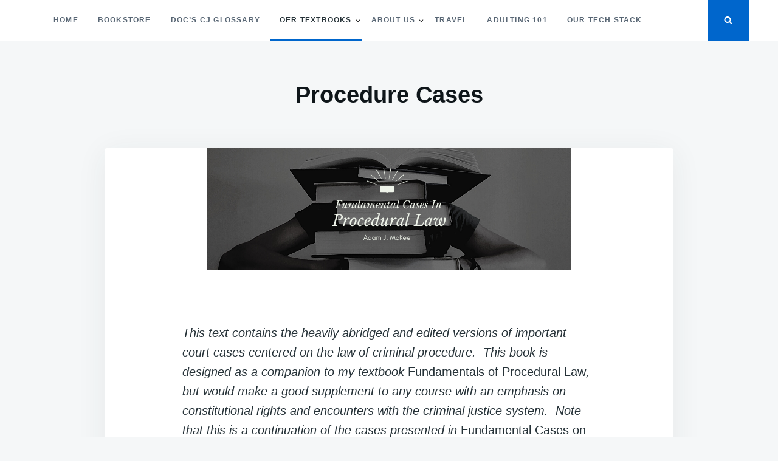

--- FILE ---
content_type: text/html; charset=utf-8
request_url: https://docmckee.com/oer/procedure-cases/?amp=1
body_size: 16129
content:
<!DOCTYPE html>
<html class="no-js" lang="en" amp="" data-amp-auto-lightbox-disable transformed="self;v=1" i-amphtml-layout="" i-amphtml-no-boilerplate="" i-amphtml-binding>
<head><meta charset="UTF-8"><meta name="viewport" content="width=device-width"><link rel="preconnect" href="https://cdn.ampproject.org"><style amp-runtime="" i-amphtml-version="012512221826001">html{overflow-x:hidden!important}html.i-amphtml-fie{height:100%!important;width:100%!important}html:not([amp4ads]),html:not([amp4ads]) body{height:auto!important}html:not([amp4ads]) body{margin:0!important}body{-webkit-text-size-adjust:100%;-moz-text-size-adjust:100%;-ms-text-size-adjust:100%;text-size-adjust:100%}html.i-amphtml-singledoc.i-amphtml-embedded{-ms-touch-action:pan-y pinch-zoom;touch-action:pan-y pinch-zoom}html.i-amphtml-fie>body,html.i-amphtml-singledoc>body{overflow:visible!important}html.i-amphtml-fie:not(.i-amphtml-inabox)>body,html.i-amphtml-singledoc:not(.i-amphtml-inabox)>body{position:relative!important}html.i-amphtml-ios-embed-legacy>body{overflow-x:hidden!important;overflow-y:auto!important;position:absolute!important}html.i-amphtml-ios-embed{overflow-y:auto!important;position:static}#i-amphtml-wrapper{overflow-x:hidden!important;overflow-y:auto!important;position:absolute!important;top:0!important;left:0!important;right:0!important;bottom:0!important;margin:0!important;display:block!important}html.i-amphtml-ios-embed.i-amphtml-ios-overscroll,html.i-amphtml-ios-embed.i-amphtml-ios-overscroll>#i-amphtml-wrapper{-webkit-overflow-scrolling:touch!important}#i-amphtml-wrapper>body{position:relative!important;border-top:1px solid transparent!important}#i-amphtml-wrapper+body{visibility:visible}#i-amphtml-wrapper+body .i-amphtml-lightbox-element,#i-amphtml-wrapper+body[i-amphtml-lightbox]{visibility:hidden}#i-amphtml-wrapper+body[i-amphtml-lightbox] .i-amphtml-lightbox-element{visibility:visible}#i-amphtml-wrapper.i-amphtml-scroll-disabled,.i-amphtml-scroll-disabled{overflow-x:hidden!important;overflow-y:hidden!important}amp-instagram{padding:54px 0px 0px!important;background-color:#fff}amp-iframe iframe{box-sizing:border-box!important}[amp-access][amp-access-hide]{display:none}[subscriptions-dialog],body:not(.i-amphtml-subs-ready) [subscriptions-action],body:not(.i-amphtml-subs-ready) [subscriptions-section]{display:none!important}amp-experiment,amp-live-list>[update]{display:none}amp-list[resizable-children]>.i-amphtml-loading-container.amp-hidden{display:none!important}amp-list [fetch-error],amp-list[load-more] [load-more-button],amp-list[load-more] [load-more-end],amp-list[load-more] [load-more-failed],amp-list[load-more] [load-more-loading]{display:none}amp-list[diffable] div[role=list]{display:block}amp-story-page,amp-story[standalone]{min-height:1px!important;display:block!important;height:100%!important;margin:0!important;padding:0!important;overflow:hidden!important;width:100%!important}amp-story[standalone]{background-color:#000!important;position:relative!important}amp-story-page{background-color:#757575}amp-story .amp-active>div,amp-story .i-amphtml-loader-background{display:none!important}amp-story-page:not(:first-of-type):not([distance]):not([active]){transform:translateY(1000vh)!important}amp-autocomplete{position:relative!important;display:inline-block!important}amp-autocomplete>input,amp-autocomplete>textarea{padding:0.5rem;border:1px solid rgba(0,0,0,.33)}.i-amphtml-autocomplete-results,amp-autocomplete>input,amp-autocomplete>textarea{font-size:1rem;line-height:1.5rem}[amp-fx^=fly-in]{visibility:hidden}amp-script[nodom],amp-script[sandboxed]{position:fixed!important;top:0!important;width:1px!important;height:1px!important;overflow:hidden!important;visibility:hidden}
/*# sourceURL=/css/ampdoc.css*/[hidden]{display:none!important}.i-amphtml-element{display:inline-block}.i-amphtml-blurry-placeholder{transition:opacity 0.3s cubic-bezier(0.0,0.0,0.2,1)!important;pointer-events:none}[layout=nodisplay]:not(.i-amphtml-element){display:none!important}.i-amphtml-layout-fixed,[layout=fixed][width][height]:not(.i-amphtml-layout-fixed){display:inline-block;position:relative}.i-amphtml-layout-responsive,[layout=responsive][width][height]:not(.i-amphtml-layout-responsive),[width][height][heights]:not([layout]):not(.i-amphtml-layout-responsive),[width][height][sizes]:not(img):not([layout]):not(.i-amphtml-layout-responsive){display:block;position:relative}.i-amphtml-layout-intrinsic,[layout=intrinsic][width][height]:not(.i-amphtml-layout-intrinsic){display:inline-block;position:relative;max-width:100%}.i-amphtml-layout-intrinsic .i-amphtml-sizer{max-width:100%}.i-amphtml-intrinsic-sizer{max-width:100%;display:block!important}.i-amphtml-layout-container,.i-amphtml-layout-fixed-height,[layout=container],[layout=fixed-height][height]:not(.i-amphtml-layout-fixed-height){display:block;position:relative}.i-amphtml-layout-fill,.i-amphtml-layout-fill.i-amphtml-notbuilt,[layout=fill]:not(.i-amphtml-layout-fill),body noscript>*{display:block;overflow:hidden!important;position:absolute;top:0;left:0;bottom:0;right:0}body noscript>*{position:absolute!important;width:100%;height:100%;z-index:2}body noscript{display:inline!important}.i-amphtml-layout-flex-item,[layout=flex-item]:not(.i-amphtml-layout-flex-item){display:block;position:relative;-ms-flex:1 1 auto;flex:1 1 auto}.i-amphtml-layout-fluid{position:relative}.i-amphtml-layout-size-defined{overflow:hidden!important}.i-amphtml-layout-awaiting-size{position:absolute!important;top:auto!important;bottom:auto!important}i-amphtml-sizer{display:block!important}@supports (aspect-ratio:1/1){i-amphtml-sizer.i-amphtml-disable-ar{display:none!important}}.i-amphtml-blurry-placeholder,.i-amphtml-fill-content{display:block;height:0;max-height:100%;max-width:100%;min-height:100%;min-width:100%;width:0;margin:auto}.i-amphtml-layout-size-defined .i-amphtml-fill-content{position:absolute;top:0;left:0;bottom:0;right:0}.i-amphtml-replaced-content,.i-amphtml-screen-reader{padding:0!important;border:none!important}.i-amphtml-screen-reader{position:fixed!important;top:0px!important;left:0px!important;width:4px!important;height:4px!important;opacity:0!important;overflow:hidden!important;margin:0!important;display:block!important;visibility:visible!important}.i-amphtml-screen-reader~.i-amphtml-screen-reader{left:8px!important}.i-amphtml-screen-reader~.i-amphtml-screen-reader~.i-amphtml-screen-reader{left:12px!important}.i-amphtml-screen-reader~.i-amphtml-screen-reader~.i-amphtml-screen-reader~.i-amphtml-screen-reader{left:16px!important}.i-amphtml-unresolved{position:relative;overflow:hidden!important}.i-amphtml-select-disabled{-webkit-user-select:none!important;-ms-user-select:none!important;user-select:none!important}.i-amphtml-notbuilt,[layout]:not(.i-amphtml-element),[width][height][heights]:not([layout]):not(.i-amphtml-element),[width][height][sizes]:not(img):not([layout]):not(.i-amphtml-element){position:relative;overflow:hidden!important;color:transparent!important}.i-amphtml-notbuilt:not(.i-amphtml-layout-container)>*,[layout]:not([layout=container]):not(.i-amphtml-element)>*,[width][height][heights]:not([layout]):not(.i-amphtml-element)>*,[width][height][sizes]:not([layout]):not(.i-amphtml-element)>*{display:none}amp-img:not(.i-amphtml-element)[i-amphtml-ssr]>img.i-amphtml-fill-content{display:block}.i-amphtml-notbuilt:not(.i-amphtml-layout-container),[layout]:not([layout=container]):not(.i-amphtml-element),[width][height][heights]:not([layout]):not(.i-amphtml-element),[width][height][sizes]:not(img):not([layout]):not(.i-amphtml-element){color:transparent!important;line-height:0!important}.i-amphtml-ghost{visibility:hidden!important}.i-amphtml-element>[placeholder],[layout]:not(.i-amphtml-element)>[placeholder],[width][height][heights]:not([layout]):not(.i-amphtml-element)>[placeholder],[width][height][sizes]:not([layout]):not(.i-amphtml-element)>[placeholder]{display:block;line-height:normal}.i-amphtml-element>[placeholder].amp-hidden,.i-amphtml-element>[placeholder].hidden{visibility:hidden}.i-amphtml-element:not(.amp-notsupported)>[fallback],.i-amphtml-layout-container>[placeholder].amp-hidden,.i-amphtml-layout-container>[placeholder].hidden{display:none}.i-amphtml-layout-size-defined>[fallback],.i-amphtml-layout-size-defined>[placeholder]{position:absolute!important;top:0!important;left:0!important;right:0!important;bottom:0!important;z-index:1}amp-img[i-amphtml-ssr]:not(.i-amphtml-element)>[placeholder]{z-index:auto}.i-amphtml-notbuilt>[placeholder]{display:block!important}.i-amphtml-hidden-by-media-query{display:none!important}.i-amphtml-element-error{background:red!important;color:#fff!important;position:relative!important}.i-amphtml-element-error:before{content:attr(error-message)}i-amp-scroll-container,i-amphtml-scroll-container{position:absolute;top:0;left:0;right:0;bottom:0;display:block}i-amp-scroll-container.amp-active,i-amphtml-scroll-container.amp-active{overflow:auto;-webkit-overflow-scrolling:touch}.i-amphtml-loading-container{display:block!important;pointer-events:none;z-index:1}.i-amphtml-notbuilt>.i-amphtml-loading-container{display:block!important}.i-amphtml-loading-container.amp-hidden{visibility:hidden}.i-amphtml-element>[overflow]{cursor:pointer;position:relative;z-index:2;visibility:hidden;display:initial;line-height:normal}.i-amphtml-layout-size-defined>[overflow]{position:absolute}.i-amphtml-element>[overflow].amp-visible{visibility:visible}template{display:none!important}.amp-border-box,.amp-border-box *,.amp-border-box :after,.amp-border-box :before{box-sizing:border-box}amp-pixel{display:none!important}amp-analytics,amp-auto-ads,amp-story-auto-ads{position:fixed!important;top:0!important;width:1px!important;height:1px!important;overflow:hidden!important;visibility:hidden}amp-story{visibility:hidden!important}html.i-amphtml-fie>amp-analytics{position:initial!important}[visible-when-invalid]:not(.visible),form [submit-error],form [submit-success],form [submitting]{display:none}amp-accordion{display:block!important}@media (min-width:1px){:where(amp-accordion>section)>:first-child{margin:0;background-color:#efefef;padding-right:20px;border:1px solid #dfdfdf}:where(amp-accordion>section)>:last-child{margin:0}}amp-accordion>section{float:none!important}amp-accordion>section>*{float:none!important;display:block!important;overflow:hidden!important;position:relative!important}amp-accordion,amp-accordion>section{margin:0}amp-accordion:not(.i-amphtml-built)>section>:last-child{display:none!important}amp-accordion:not(.i-amphtml-built)>section[expanded]>:last-child{display:block!important}
/*# sourceURL=/css/ampshared.css*/</style><meta name="amp-to-amp-navigation" content="AMP-Redirect-To; AMP.navigateTo"><meta name="robots" content="max-image-preview:large"><meta name="generator" content="Site Kit by Google 1.170.0"><meta name="google-site-verification" content="ehxNT8ZJZQ1MOlhhs8qL87hd46oRHWT8fHsAwAy-bwU"><meta name="google-adsense-platform-account" content="ca-host-pub-2644536267352236"><meta name="google-adsense-platform-domain" content="sitekit.withgoogle.com"><meta name="generator" content="AMP Plugin v2.5.5; mode=transitional"><meta name="msapplication-TileImage" content="https://docmckee.com/wp-content/uploads/2018/06/cropped-favicon-192x192-270x270.png"><link rel="dns-prefetch" href="//www.googletagmanager.com"><script async="" src="https://cdn.ampproject.org/v0.mjs" type="module" crossorigin="anonymous"></script><script async nomodule src="https://cdn.ampproject.org/v0.js" crossorigin="anonymous"></script><script src="https://cdn.ampproject.org/v0/amp-analytics-0.1.mjs" async="" custom-element="amp-analytics" type="module" crossorigin="anonymous"></script><script async nomodule src="https://cdn.ampproject.org/v0/amp-analytics-0.1.js" crossorigin="anonymous" custom-element="amp-analytics"></script><script src="https://cdn.ampproject.org/v0/amp-auto-ads-0.1.mjs" async="" custom-element="amp-auto-ads" type="module" crossorigin="anonymous"></script><script async nomodule src="https://cdn.ampproject.org/v0/amp-auto-ads-0.1.js" crossorigin="anonymous" custom-element="amp-auto-ads"></script><script src="https://cdn.ampproject.org/v0/amp-bind-0.1.mjs" async="" custom-element="amp-bind" type="module" crossorigin="anonymous"></script><script async nomodule src="https://cdn.ampproject.org/v0/amp-bind-0.1.js" crossorigin="anonymous" custom-element="amp-bind"></script><script src="https://cdn.ampproject.org/v0/amp-form-0.1.mjs" async="" custom-element="amp-form" type="module" crossorigin="anonymous"></script><script async nomodule src="https://cdn.ampproject.org/v0/amp-form-0.1.js" crossorigin="anonymous" custom-element="amp-form"></script><script src="https://cdn.ampproject.org/v0/amp-mustache-0.2.mjs" async="" custom-template="amp-mustache" type="module" crossorigin="anonymous"></script><script async nomodule src="https://cdn.ampproject.org/v0/amp-mustache-0.2.js" crossorigin="anonymous" custom-template="amp-mustache"></script><link rel="icon" href="https://docmckee.com/wp-content/uploads/2018/06/cropped-favicon-192x192-32x32.png" sizes="32x32"><link rel="icon" href="https://docmckee.com/wp-content/uploads/2018/06/cropped-favicon-192x192-192x192.png" sizes="192x192"><style amp-custom="">amp-img:is([sizes="auto" i], [sizes^="auto," i]){contain-intrinsic-size:3000px 1500px}amp-img.amp-wp-enforced-sizes{object-fit:contain}.amp-wp-default-form-message>p{margin:1em 0;padding:.5em}.amp-wp-default-form-message[submit-success]>p.amp-wp-form-redirecting,.amp-wp-default-form-message[submitting]>p{font-style:italic}.amp-wp-default-form-message[submit-success]>p:not(.amp-wp-form-redirecting){background-color:#90ee90;border:1px solid green;color:#000}.amp-wp-default-form-message[submit-error]>p{background-color:#ffb6c1;border:1px solid red;color:#000}.amp-wp-default-form-message[submit-success]>p:empty{display:none}amp-img img,amp-img noscript{image-rendering:inherit;object-fit:inherit;object-position:inherit}:where(.wp-block-button__link){border-radius:9999px;box-shadow:none;padding:calc(.667em + 2px) calc(1.333em + 2px);text-decoration:none}:root :where(.wp-block-button .wp-block-button__link.is-style-outline),:root :where(.wp-block-button.is-style-outline>.wp-block-button__link){border:2px solid;padding:.667em 1.333em}:root :where(.wp-block-button .wp-block-button__link.is-style-outline:not(.has-text-color)),:root :where(.wp-block-button.is-style-outline>.wp-block-button__link:not(.has-text-color)){color:currentColor}:root :where(.wp-block-button .wp-block-button__link.is-style-outline:not(.has-background)),:root :where(.wp-block-button.is-style-outline>.wp-block-button__link:not(.has-background)){background-color:initial;background-image:none}:where(.wp-block-columns){margin-bottom:1.75em}:where(.wp-block-columns.has-background){padding:1.25em 2.375em}:where(.wp-block-post-comments input[type=submit]){border:none}:where(.wp-block-cover-image:not(.has-text-color)),:where(.wp-block-cover:not(.has-text-color)){color:#fff}:where(.wp-block-cover-image.is-light:not(.has-text-color)),:where(.wp-block-cover.is-light:not(.has-text-color)){color:#000}:root :where(.wp-block-cover h1:not(.has-text-color)),:root :where(.wp-block-cover h2:not(.has-text-color)),:root :where(.wp-block-cover h3:not(.has-text-color)),:root :where(.wp-block-cover h4:not(.has-text-color)),:root :where(.wp-block-cover h5:not(.has-text-color)),:root :where(.wp-block-cover h6:not(.has-text-color)),:root :where(.wp-block-cover p:not(.has-text-color)){color:inherit}:where(.wp-block-file){margin-bottom:1.5em}:where(.wp-block-file__button){border-radius:2em;display:inline-block;padding:.5em 1em}:where(.wp-block-file__button):is(a):active,:where(.wp-block-file__button):is(a):focus,:where(.wp-block-file__button):is(a):hover,:where(.wp-block-file__button):is(a):visited{box-shadow:none;color:#fff;opacity:.85;text-decoration:none}.wp-block-group{box-sizing:border-box}:where(.wp-block-group.wp-block-group-is-layout-constrained){position:relative}@keyframes show-content-image{0%{visibility:hidden}99%{visibility:hidden}to{visibility:visible}}@keyframes turn-on-visibility{0%{opacity:0}to{opacity:1}}@keyframes turn-off-visibility{0%{opacity:1;visibility:visible}99%{opacity:0;visibility:visible}to{opacity:0;visibility:hidden}}@keyframes lightbox-zoom-in{0%{transform:translate(calc(( -100vw + var(--wp--lightbox-scrollbar-width) ) / 2 + var(--wp--lightbox-initial-left-position)),calc(-50vh + var(--wp--lightbox-initial-top-position))) scale(var(--wp--lightbox-scale))}to{transform:translate(-50%,-50%) scale(1)}}@keyframes lightbox-zoom-out{0%{transform:translate(-50%,-50%) scale(1);visibility:visible}99%{visibility:visible}to{transform:translate(calc(( -100vw + var(--wp--lightbox-scrollbar-width) ) / 2 + var(--wp--lightbox-initial-left-position)),calc(-50vh + var(--wp--lightbox-initial-top-position))) scale(var(--wp--lightbox-scale));visibility:hidden}}:where(.wp-block-latest-comments:not([data-amp-original-style*=line-height] .wp-block-latest-comments__comment)){line-height:1.1}:where(.wp-block-latest-comments:not([data-amp-original-style*=line-height] .wp-block-latest-comments__comment-excerpt p)){line-height:1.8}:root :where(.wp-block-latest-posts.is-grid){padding:0}:root :where(.wp-block-latest-posts.wp-block-latest-posts__list){padding-left:0}ul{box-sizing:border-box}:root :where(.wp-block-list.has-background){padding:1.25em 2.375em}:where(.wp-block-navigation.has-background .wp-block-navigation-item a:not(.wp-element-button)),:where(.wp-block-navigation.has-background .wp-block-navigation-submenu a:not(.wp-element-button)){padding:.5em 1em}:where(.wp-block-navigation .wp-block-navigation__submenu-container .wp-block-navigation-item a:not(.wp-element-button)),:where(.wp-block-navigation .wp-block-navigation__submenu-container .wp-block-navigation-submenu a:not(.wp-element-button)),:where(.wp-block-navigation .wp-block-navigation__submenu-container .wp-block-navigation-submenu button.wp-block-navigation-item__content),:where(.wp-block-navigation .wp-block-navigation__submenu-container .wp-block-pages-list__item button.wp-block-navigation-item__content){padding:.5em 1em}@keyframes overlay-menu__fade-in-animation{0%{opacity:0;transform:translateY(.5em)}to{opacity:1;transform:translateY(0)}}:root :where(p.has-background){padding:1.25em 2.375em}:where(p.has-text-color:not(.has-link-color)) a{color:inherit}:where(.wp-block-post-comments-form) input:not([type=submit]),:where(.wp-block-post-comments-form) textarea{border:1px solid #949494;font-family:inherit;font-size:1em}:where(.wp-block-post-comments-form) input:where(:not([type=submit]):not([type=checkbox])),:where(.wp-block-post-comments-form) textarea{padding:calc(.667em + 2px)}:where(.wp-block-post-excerpt){box-sizing:border-box;margin-bottom:var(--wp--style--block-gap);margin-top:var(--wp--style--block-gap)}:where(.wp-block-preformatted.has-background){padding:1.25em 2.375em}:where(.wp-block-search__button){border:1px solid #ccc;padding:6px 10px}:where(.wp-block-search__input){font-family:inherit;font-size:inherit;font-style:inherit;font-weight:inherit;letter-spacing:inherit;line-height:inherit;text-transform:inherit}:where(.wp-block-search__button-inside .wp-block-search__inside-wrapper){border:1px solid #949494;box-sizing:border-box;padding:4px}:where(.wp-block-search__button-inside .wp-block-search__inside-wrapper) :where(.wp-block-search__button){padding:4px 8px}.wp-block-separator{border:none;border-top:2px solid}:root :where(.wp-block-separator.is-style-dots){height:auto;line-height:1;text-align:center}:root :where(.wp-block-separator.is-style-dots):before{color:currentColor;content:"···";font-family:serif;font-size:1.5em;letter-spacing:2em;padding-left:2em}:root :where(.wp-block-site-logo.is-style-rounded){border-radius:9999px}:root :where(.wp-block-social-links .wp-social-link a){padding:.25em}:root :where(.wp-block-social-links.is-style-logos-only .wp-social-link a){padding:0}:root :where(.wp-block-social-links.is-style-pill-shape .wp-social-link a){padding-left:.6666666667em;padding-right:.6666666667em}:root :where(.wp-block-tag-cloud.is-style-outline){display:flex;flex-wrap:wrap;gap:1ch}:root :where(.wp-block-tag-cloud.is-style-outline a){border:1px solid;margin-right:0;padding:1ch 2ch}:root :where(.wp-block-tag-cloud.is-style-outline a):not(#_#_#_#_#_#_#_#_){font-size:unset;text-decoration:none}:root :where(.wp-block-table-of-contents){box-sizing:border-box}:where(.wp-block-term-description){box-sizing:border-box;margin-bottom:var(--wp--style--block-gap);margin-top:var(--wp--style--block-gap)}:where(pre.wp-block-verse){font-family:inherit}.entry-content{counter-reset:footnotes}:root{--wp--preset--font-size--normal:16px;--wp--preset--font-size--huge:42px}.screen-reader-text{border:0;clip-path:inset(50%);height:1px;margin:-1px;overflow:hidden;padding:0;position:absolute;width:1px}.screen-reader-text:not(#_#_#_#_#_#_#_){word-wrap:normal}.screen-reader-text:focus{background-color:#ddd;clip-path:none;color:#444;display:block;font-size:1em;height:auto;left:5px;line-height:normal;padding:15px 23px 14px;text-decoration:none;top:5px;width:auto;z-index:100000}html :where(.has-border-color){border-style:solid}html :where([data-amp-original-style*=border-top-color]){border-top-style:solid}html :where([data-amp-original-style*=border-right-color]){border-right-style:solid}html :where([data-amp-original-style*=border-bottom-color]){border-bottom-style:solid}html :where([data-amp-original-style*=border-left-color]){border-left-style:solid}html :where([data-amp-original-style*=border-width]){border-style:solid}html :where([data-amp-original-style*=border-top-width]){border-top-style:solid}html :where([data-amp-original-style*=border-right-width]){border-right-style:solid}html :where([data-amp-original-style*=border-bottom-width]){border-bottom-style:solid}html :where([data-amp-original-style*=border-left-width]){border-left-style:solid}html :where(amp-img[class*=wp-image-]),html :where(amp-anim[class*=wp-image-]){height:auto;max-width:100%}:where(figure){margin:0 0 1em}html :where(.is-position-sticky){--wp-admin--admin-bar--position-offset:var(--wp-admin--admin-bar--height,0px)}@media screen and (max-width:600px){html :where(.is-position-sticky){--wp-admin--admin-bar--position-offset:0px}}:root{--wp--preset--aspect-ratio--square:1;--wp--preset--aspect-ratio--4-3:4/3;--wp--preset--aspect-ratio--3-4:3/4;--wp--preset--aspect-ratio--3-2:3/2;--wp--preset--aspect-ratio--2-3:2/3;--wp--preset--aspect-ratio--16-9:16/9;--wp--preset--aspect-ratio--9-16:9/16;--wp--preset--color--black:#000;--wp--preset--color--cyan-bluish-gray:#abb8c3;--wp--preset--color--white:#fff;--wp--preset--color--pale-pink:#f78da7;--wp--preset--color--vivid-red:#cf2e2e;--wp--preset--color--luminous-vivid-orange:#ff6900;--wp--preset--color--luminous-vivid-amber:#fcb900;--wp--preset--color--light-green-cyan:#7bdcb5;--wp--preset--color--vivid-green-cyan:#00d084;--wp--preset--color--pale-cyan-blue:#8ed1fc;--wp--preset--color--vivid-cyan-blue:#0693e3;--wp--preset--color--vivid-purple:#9b51e0;--wp--preset--gradient--vivid-cyan-blue-to-vivid-purple:linear-gradient(135deg,rgba(6,147,227,1) 0%,#9b51e0 100%);--wp--preset--gradient--light-green-cyan-to-vivid-green-cyan:linear-gradient(135deg,#7adcb4 0%,#00d082 100%);--wp--preset--gradient--luminous-vivid-amber-to-luminous-vivid-orange:linear-gradient(135deg,rgba(252,185,0,1) 0%,rgba(255,105,0,1) 100%);--wp--preset--gradient--luminous-vivid-orange-to-vivid-red:linear-gradient(135deg,rgba(255,105,0,1) 0%,#cf2e2e 100%);--wp--preset--gradient--very-light-gray-to-cyan-bluish-gray:linear-gradient(135deg,#eee 0%,#a9b8c3 100%);--wp--preset--gradient--cool-to-warm-spectrum:linear-gradient(135deg,#4aeadc 0%,#9778d1 20%,#cf2aba 40%,#ee2c82 60%,#fb6962 80%,#fef84c 100%);--wp--preset--gradient--blush-light-purple:linear-gradient(135deg,#ffceec 0%,#9896f0 100%);--wp--preset--gradient--blush-bordeaux:linear-gradient(135deg,#fecda5 0%,#fe2d2d 50%,#6b003e 100%);--wp--preset--gradient--luminous-dusk:linear-gradient(135deg,#ffcb70 0%,#c751c0 50%,#4158d0 100%);--wp--preset--gradient--pale-ocean:linear-gradient(135deg,#fff5cb 0%,#b6e3d4 50%,#33a7b5 100%);--wp--preset--gradient--electric-grass:linear-gradient(135deg,#caf880 0%,#71ce7e 100%);--wp--preset--gradient--midnight:linear-gradient(135deg,#020381 0%,#2874fc 100%);--wp--preset--font-size--small:13px;--wp--preset--font-size--medium:20px;--wp--preset--font-size--large:36px;--wp--preset--font-size--x-large:42px;--wp--preset--spacing--20:.44rem;--wp--preset--spacing--30:.67rem;--wp--preset--spacing--40:1rem;--wp--preset--spacing--50:1.5rem;--wp--preset--spacing--60:2.25rem;--wp--preset--spacing--70:3.38rem;--wp--preset--spacing--80:5.06rem;--wp--preset--shadow--natural:6px 6px 9px rgba(0,0,0,.2);--wp--preset--shadow--deep:12px 12px 50px rgba(0,0,0,.4);--wp--preset--shadow--sharp:6px 6px 0px rgba(0,0,0,.2);--wp--preset--shadow--outlined:6px 6px 0px -3px rgba(255,255,255,1),6px 6px rgba(0,0,0,1);--wp--preset--shadow--crisp:6px 6px 0px rgba(0,0,0,1)}:where(.is-layout-flex){gap:.5em}:where(.is-layout-grid){gap:.5em}body .is-layout-flex{display:flex}.is-layout-flex{flex-wrap:wrap;align-items:center}.is-layout-flex > :is(*, div){margin:0}:where(.wp-block-columns.is-layout-flex){gap:2em}:where(.wp-block-columns.is-layout-grid){gap:2em}:where(.wp-block-post-template.is-layout-flex){gap:1.25em}:where(.wp-block-post-template.is-layout-grid){gap:1.25em}:where(.wp-block-post-template.is-layout-flex){gap:1.25em}:where(.wp-block-post-template.is-layout-grid){gap:1.25em}:where(.wp-block-columns.is-layout-flex){gap:2em}:where(.wp-block-columns.is-layout-grid){gap:2em}:root :where(.wp-block-pullquote){font-size:1.5em;line-height:1.6}:root{--wp-admin-theme-color:#3858e9;--wp-admin-theme-color--rgb:56,88,233;--wp-admin-theme-color-darker-10:#2145e6;--wp-admin-theme-color-darker-10--rgb:33,69,230;--wp-admin-theme-color-darker-20:#183ad6;--wp-admin-theme-color-darker-20--rgb:24,58,214;--wp-admin-border-width-focus:2px}@media (min-resolution:192dpi){:root{--wp-admin-border-width-focus:1.5px}}@keyframes components-animate__appear-animation{0%{transform:translateY(-2em) scaleY(0) scaleX(0)}to{transform:translateY(0) scaleY(1) scaleX(1)}}@keyframes components-animate__slide-in-animation{to{transform:translateX(0)}}@keyframes components-animate__loading{0%{opacity:.5}50%{opacity:1}to{opacity:.5}}@keyframes components-button__busy-animation{0%{background-position:200px 0}}[role=region]{position:relative}@keyframes __wp-base-styles-fade-in{0%{opacity:0}to{opacity:1}}@keyframes __wp-base-styles-fade-out{0%{opacity:1}to{opacity:0}}@keyframes components-modal__appear-animation{0%{opacity:0;transform:scale(.9)}to{opacity:1;transform:scale(1)}}@keyframes components-modal__disappear-animation{0%{opacity:1;transform:scale(1)}to{opacity:0;transform:scale(.9)}}@keyframes components-resizable-box__top-bottom-animation{0%{opacity:0;transform:scaleX(0)}to{opacity:1;transform:scaleX(1)}}@keyframes components-resizable-box__left-right-animation{0%{opacity:0;transform:scaleY(0)}to{opacity:1;transform:scaleY(1)}}@keyframes components-button__appear-animation{0%{transform:scaleY(0)}to{transform:scaleY(1)}}html{font-family:sans-serif;-webkit-text-size-adjust:100%;-ms-text-size-adjust:100%}body{margin:0}article,footer,header,main,nav,section{display:block}[hidden],template{display:none}a{background-color:transparent}a:active,a:hover{outline:0}strong{font-weight:bold}h1{font-size:2em;margin:.67em 0}small{font-size:80%}amp-img{border:0}svg:not(:root){overflow:hidden}hr{box-sizing:content-box;height:0}pre{overflow:auto}pre{font-family:monospace,monospace;font-size:1em}button,input,textarea{color:inherit;font:inherit;margin:0}button{overflow:visible}button{text-transform:none}button,html input[type="button"],input[type="reset"],input[type="submit"]{-webkit-appearance:button;cursor:pointer}button[disabled],html input[disabled]{cursor:default}button::-moz-focus-inner,input::-moz-focus-inner{border:0;padding:0}input{line-height:normal}input[type="checkbox"],input[type="radio"]{box-sizing:border-box;padding:0}input[type="number"]::-webkit-inner-spin-button,input[type="number"]::-webkit-outer-spin-button{height:auto}input[type="search"]::-webkit-search-cancel-button,input[type="search"]::-webkit-search-decoration{-webkit-appearance:none}textarea{overflow:auto}body{color:#263238;font-family:Georgia,"Times New Roman",Times,serif;font-size:20px;font-size:1.25rem;line-height:1.6}h1,h3,h4{font-family:-apple-system,BlinkMacSystemFont,"avenir next",avenir,"helvetica neue",helvetica,ubuntu,roboto,noto,"segoe ui",arial,sans-serif;color:#0f161a;line-height:1.25;clear:both;margin:1.5em 0 .5em}h1:first-child,h3:first-child,h4:first-child{margin-top:0}h1{font-size:2.4em}h3{font-size:1.2em}h4{font-size:1rem;text-transform:uppercase;letter-spacing:1px}p{margin:0 0 1.6em}p:last-child{margin-bottom:0}pre{background:#263238;font-family:"Courier 10 Pitch",Courier,monospace;font-size:.8em;line-height:1.6;margin-bottom:1.6em;overflow:auto;padding:2em;color:#e3e6e8}html{box-sizing:border-box}*,*:before,*:after{box-sizing:inherit}body{background:#f5f7f8}hr{background-color:rgba(38,50,56,.1);border:0;height:1px;margin-bottom:1.6em;clear:both}ul{margin:0 0 1.6em}li > ul{margin-bottom:0}amp-img{height:auto;max-width:100%}button,input[type="button"],input[type="reset"],input[type="submit"]{display:inline-block;border:1px solid;border-color:#06c;border-radius:3px;background:#06c;color:#fff;font-size:14px;font-size:.875rem;line-height:1;padding:.75rem 1.25rem;transition:all .3s ease;font-family:-apple-system,BlinkMacSystemFont,"avenir next",avenir,"helvetica neue",helvetica,ubuntu,roboto,noto,"segoe ui",arial,sans-serif;font-weight:bold;text-transform:uppercase}button:hover,input[type="button"]:hover,input[type="reset"]:hover,input[type="submit"]:hover{opacity:.8;text-decoration:none}input[type="text"],input[type="email"],input[type="url"],input[type="password"],input[type="search"],input[type="number"],input[type="tel"],input[type="range"],input[type="date"],input[type="month"],input[type="week"],input[type="time"],input[type="datetime"],input[type="datetime-local"],input[type="color"],textarea{color:#666;border:1px solid rgba(38,50,56,.1);border-radius:3px;padding:.6875rem 1rem;line-height:1;font-size:16px;font-size:1rem}input[type="search"]{-webkit-appearance:textfield}textarea{width:100%;line-height:inherit}a{color:#06c;text-decoration:none;transition:all .3s}a:hover{text-decoration:underline}.main-navigation{text-transform:uppercase;font-size:12px;font-size:.75rem;letter-spacing:.1em;font-weight:bold}.main-navigation ul{display:none;list-style:none;margin:0;padding-left:0}.main-navigation ul ul{box-shadow:0 10px 20px rgba(38,50,56,.1);float:left;position:absolute;top:101%;left:0;z-index:99999;background:#fff;width:220px;transform:translate3d(0,10px,0);opacity:0;visibility:hidden;transition:all .3s}.main-navigation ul ul ul{left:100%;top:0}.main-navigation ul ul li{width:100%}.main-navigation ul ul a{border-bottom:1px solid rgba(38,50,56,.1);padding-top:.75rem;padding-bottom:.75rem}.main-navigation ul ul li:first-child > a{border-top-left-radius:2px;border-top-right-radius:2px}.main-navigation ul ul li:last-child > a{border-bottom-left-radius:2px;border-bottom-right-radius:2px}.main-navigation ul li:hover > ul,.main-navigation ul li:focus-within > ul{transform:translate3d(0,0,0);opacity:1;visibility:visible}.main-navigation .menu-item-has-children > a::after{content:"";display:block;background:url("https://docmckee.com/wp-content/themes/justread/images/angle-down.svg") center right no-repeat;background-size:12px 12px;width:12px;height:12px;position:absolute;z-index:1001;right:0;top:50%;margin-top:-6px}.main-navigation li .menu-item-has-children > a::after{background-image:url("https://docmckee.com/wp-content/themes/justread/images/angle-right.svg");right:.75rem}.main-navigation li{float:left;position:relative}.main-navigation li:hover > a,.main-navigation li:focus-within > a{color:inherit;border-color:#06c}.main-navigation li li:hover > a,.main-navigation li li:focus-within > a{color:inherit;border-color:rgba(38,50,56,.1)}.main-navigation a{display:block;text-decoration:none;padding:24px 16px 21px;color:#586674;border-bottom:3px solid transparent}.main-navigation .current_page_item > a,.main-navigation .current-menu-item > a,.main-navigation .current_page_ancestor > a,.main-navigation .current-menu-ancestor > a{color:inherit;border-color:#06c}li .main-navigation .current_page_item > a,li
.main-navigation .current-menu-item > a,li
.main-navigation .current_page_ancestor > a,li
.main-navigation .current-menu-ancestor > a{border-color:rgba(38,50,56,.1)}.main-navigation li .current_page_item > a,.main-navigation li .current-menu-item > a,.main-navigation li .current_page_ancestor > a,.main-navigation li .current-menu-ancestor > a{border-color:rgba(38,50,56,.1)}.menu-toggle{color:inherit;text-indent:-999em;margin-left:4px;position:relative;padding:0 0 0 1.25rem;background:transparent;border:none;font-weight:bold;font-size:16px;font-size:1rem}.menu-toggle:before{content:"";position:absolute;left:0;width:100%;height:.9375rem;display:block;border-top:.5625rem double currentColor;border-bottom:.1875rem solid currentColor;transition:all .5s}.main-navigation.toggled .menu{position:absolute;right:0;top:101%;width:100%}.main-navigation.toggled ul{display:block;background:#fff;width:100%;box-shadow:0 10px 20px rgba(38,50,56,.1)}.main-navigation.toggled ul ul{visibility:visible;opacity:1;position:static;float:none;transform:none;box-shadow:none}.main-navigation.toggled ul ul a{padding-left:2rem}.main-navigation.toggled ul ul ul a{padding-left:4rem}.main-navigation.toggled li{float:none}.main-navigation.toggled li:hover a{border-color:rgba(38,50,56,.1)}.main-navigation.toggled a{padding-top:.75rem;padding-bottom:.75rem;border-bottom:1px solid rgba(38,50,56,.1)}.main-navigation.toggled .menu-item-has-children > a:after{display:none}@media (min-width: 1024px){.menu-toggle{display:none}.main-navigation ul{display:block}}.screen-reader-text{clip:rect(1px,1px,1px,1px);height:1px;width:1px;overflow:hidden}.screen-reader-text:not(#_#_#_#_#_#_#_){position:absolute;word-wrap:normal}.screen-reader-text:focus{background-color:#f1f1f1;border-radius:3px;box-shadow:0 0 2px 2px rgba(0,0,0,.6);color:#21759b;display:block;font-size:14px;font-size:.875rem;font-weight:bold;height:auto;left:5px;line-height:normal;padding:15px 23px 14px;text-decoration:none;top:5px;width:auto;z-index:100000}.screen-reader-text:focus:not(#_#_#_#_#_#_#_){clip:auto}.entry-content:before,.entry-content:after,.site-header:before,.site-header:after,.site-content:before,.site-content:after,.site-footer:before,.site-footer:after{content:"";display:table;table-layout:fixed}.entry-content:after,.site-header:after,.site-content:after,.site-footer:after{clear:both}.grid{display:flex;flex-wrap:wrap;padding:0 .5rem}.grid > *{padding:.5rem;width:100%}@media (min-width: 768px){.grid{padding:0 1.5rem}.grid > *{padding:1.5rem}.grid--4 > *{width:50%}}@media (min-width: 1024px){.grid--4 > *{width:33.3333%}}@media (min-width: 1280px){.grid--4 > *{width:25%}}.widget ul{list-style:none;padding-left:0}.widget li{margin-bottom:.5rem}.widget li ul{margin-top:.5rem}.widget li li{padding-left:.8rem}.search-field{width:100%}.form-wrapper{height:0;background:#06c;padding:0 2rem;transition:all .3s;position:relative;z-index:1}@media (min-width: 768px){.form-wrapper{padding-left:6rem;padding-right:6rem}}.form-wrapper.is-visible{height:auto;padding-top:6rem;padding-bottom:6rem}.form-wrapper.is-visible .search-close{display:inline-block}.form-wrapper .search-close{position:absolute;top:0;right:0;font-size:32px;font-size:2rem;background:none;border:none;display:none}@media (min-width: 768px){.form-wrapper .search-close{top:2rem;right:2rem}}.form-wrapper .search-field{font-size:28.8px;font-size:1.8rem;font-family:-apple-system,BlinkMacSystemFont,"avenir next",avenir,"helvetica neue",helvetica,ubuntu,roboto,noto,"segoe ui",arial,sans-serif;background:none;color:#fff;border:none;border-radius:0;border-bottom:1px solid #fff;width:30em;max-width:100%;margin:0 auto;display:block;padding-left:0;padding-right:0}.form-wrapper .search-field:focus{outline:none}.form-wrapper .search-field::placeholder{color:#fff;opacity:.3}.search-field{max-width:30em}.site-header{font-family:-apple-system,BlinkMacSystemFont,"avenir next",avenir,"helvetica neue",helvetica,ubuntu,roboto,noto,"segoe ui",arial,sans-serif;display:flex;justify-content:space-between;align-items:stretch;background:#fff;border-bottom:1px solid rgba(38,50,56,.1);padding:0 1rem;margin-bottom:4rem;position:relative;z-index:2}@media (min-width: 768px){.site-header{padding:0 3rem}}.social-icons{display:flex;align-items:stretch}.social-icons .search-toggle{border-radius:0;padding-left:1.6rem;padding-right:1.6rem}@media (max-width: 1023px){.social-icons .search-toggle{border:none;background:none;color:inherit;padding-left:6px;padding-right:6px}}.navbar{display:flex;align-items:center;flex:1}.site-branding{margin:.5rem 1.5rem .5rem 0}.site-title{margin:0;font-size:1.2em;font-weight:bold;line-height:1.25}.site-title a{text-decoration:none;color:#0f161a}.site-content{max-width:100%;margin:0 auto}.icon{display:inline-block;width:1em;height:1em;stroke-width:0;stroke:currentColor;fill:currentColor}.page .site-content{width:58.5rem}.page .hentry{padding:0}.page .entry-header{margin-bottom:4rem;text-align:center}.page .entry-title{margin:0 0 8px;word-wrap:break-word;font-size:28.8px;font-size:1.8rem}@media (max-width: 959px){.page .entry-title{padding:0 10px}}@media (min-width: 768px){.page .entry-title{font-size:38.4px;font-size:2.4rem}}.page .entry-body{background:#fff;border-radius:4px;box-shadow:0 7px 50px 0 rgba(38,50,56,.07);padding:2rem;position:relative}.page .entry-media{position:relative;margin:-2rem -2rem 4rem}@media (min-width: 768px){.page .entry-media{margin:-4rem -4rem 4rem}}@media (min-width: 1024px){.page .entry-media{margin:-4rem -8rem 4rem}}.page .singular-thumbnail{display:block;width:100%}@media (min-width: 1024px){.page .singular-thumbnail{border-radius:4px 4px 0 0}}.page .entry-content > p:first-child{font-family:-apple-system,BlinkMacSystemFont,"avenir next",avenir,"helvetica neue",helvetica,ubuntu,roboto,noto,"segoe ui",arial,sans-serif;font-size:1.2em;font-weight:300;color:#6f8590}.page .entry-content pre{margin-left:-2rem;margin-right:-2rem;padding-left:2rem;padding-right:2rem}@media (min-width: 768px){.page .entry-body{padding-left:4rem;padding-right:4rem}.page .entry-content pre{margin-left:-4rem;margin-right:-4rem;padding-left:4rem;padding-right:4rem}}@media (min-width: 1024px){.page .entry-body{padding:4rem 8rem}.page .entry-content pre{margin-left:-8rem;margin-right:-8rem;padding-left:8rem;padding-right:8rem}}.entry-content{word-wrap:break-word}.comments-area{font-size:16px;font-size:1rem;width:36em;max-width:100%;padding:2em;margin:4rem auto 0}.comment-form-author,.comment-form-email,.comment-form-url{display:flex;flex-direction:column}@media (min-width: 768px){.comment-form-author,.comment-form-email,.comment-form-url{flex-direction:row;align-items:center}.comment-form-author label,.comment-form-email label,.comment-form-url label{order:2;margin-left:1em}}.required{color:#e7040f}.site-footer{background:#fff;font-family:-apple-system,BlinkMacSystemFont,"avenir next",avenir,"helvetica neue",helvetica,ubuntu,roboto,noto,"segoe ui",arial,sans-serif;font-size:14px;font-size:.875rem;margin-top:5rem;border-top:1px solid rgba(38,50,56,.1);color:#6f8590}.footer-widgets{max-width:1280px;margin:0 auto;border-bottom:1px solid rgba(38,50,56,.1);padding-top:2rem;padding-bottom:2rem}.site-info{font-size:12px;font-size:.75rem;text-align:center;padding:2rem}.site-info a{color:inherit}.site-title{position:absolute;clip:rect(1px,1px,1px,1px)}#amp-mobile-version-switcher{left:0;position:absolute;width:100%;z-index:100}#amp-mobile-version-switcher>a{background-color:#444;border:0;color:#eaeaea;display:block;font-family:-apple-system,BlinkMacSystemFont,Segoe UI,Roboto,Oxygen-Sans,Ubuntu,Cantarell,Helvetica Neue,sans-serif;font-size:16px;font-weight:600;padding:15px 0;text-align:center;-webkit-text-decoration:none;text-decoration:none}#amp-mobile-version-switcher>a:active,#amp-mobile-version-switcher>a:focus,#amp-mobile-version-switcher>a:hover{-webkit-text-decoration:underline;text-decoration:underline}body,button,input,textarea{font-family:"Trebuchet MS",sans-serif}.wp-container-core-group-is-layout-4b2eccd6{flex-direction:column;align-items:center}.amp-wp-cdd8ca0:not(#_#_#_#_#_){text-align:center}.amp-wp-3e2e7c3:not(#_#_#_#_#_#_#_#_#_#_#_#_#_#_#_#_#_){display:none}.amp-wp-224b51a:not(#_#_#_#_#_){display:none}

/*# sourceURL=amp-custom.css */</style><link rel="profile" href="https://gmpg.org/xfn/11"><link rel="https://api.w.org/" href="https://docmckee.com/wp-json/"><link rel="alternate" title="JSON" type="application/json" href="https://docmckee.com/wp-json/wp/v2/pages/3434"><link rel="EditURI" type="application/rsd+xml" title="RSD" href="https://docmckee.com/xmlrpc.php?rsd"><link rel="apple-touch-icon" href="https://docmckee.com/wp-content/uploads/2018/06/cropped-favicon-192x192-180x180.png"><link rel="canonical" href="https://docmckee.com/oer/procedure-cases/"><script type="application/ld+json">{"@context":"http://schema.org","publisher":{"@type":"Organization","name":"Doc's Things and Stuff","logo":{"@type":"ImageObject","url":"https://docmckee.com/wp-content/uploads/2018/06/cropped-favicon-192x192.png"}},"@type":"WebPage","mainEntityOfPage":"https://docmckee.com/oer/procedure-cases/","headline":"Procedure Cases","datePublished":"2018-07-31T14:47:19-05:00","dateModified":"2021-06-22T12:43:17-05:00","author":{"@type":"Person","name":"Adam McKee"},"image":"https://docmckee.com/wp-content/uploads/2021/06/Procedural-Law-Cases-Banner2.png"}</script></head>

<body data-rsssl="1" class="wp-singular page-template-default page page-id-3434 page-parent page-child parent-pageid-446 wp-theme-justread">


<amp-auto-ads type="adsense" data-ad-client="ca-pub-3034372575071667" class="i-amphtml-layout-container" i-amphtml-layout="container"></amp-auto-ads>

<div id="page" class="site">
	<a class="skip-link screen-reader-text" href="#content">Skip to content</a>

	<div class="form-wrapper" id="form-wrapper">
		<button class="search-close" id="search-close" on="tap:form-wrapper.toggleClass( class='is-visible', force=false )">×</button>
		<form role="search" method="get" class="search-form" action="https://docmckee.com/?amp=1" target="_top">
	<label>
		<span class="screen-reader-text">Search for:</span>
		<input class="search-field" placeholder="Search …" value="" name="s" type="search">
	</label>
<input name="amp" value="1" type="hidden"></form>
	</div>

	<header id="masthead" class="site-header">
		<div class="navbar">
			<div class="site-branding">
									<p class="site-title"><a href="https://docmckee.com/?amp=1" rel="home">Doc’s Things and Stuff</a></p>
								</div>

			<amp-state id="navMenuToggledOn" class="i-amphtml-layout-container" i-amphtml-layout="container"><script type="application/json">false</script></amp-state><nav id="site-navigation" class="main-navigation" data-amp-bind-class="&quot;main-navigation&quot; + ( navMenuToggledOn ? &quot; toggled&quot; : '' )" i-amphtml-binding>
				<ul id="primary-menu" class="menu"><li id="menu-item-16013" class="menu-item menu-item-type-custom menu-item-object-custom menu-item-16013"><a href="https://www.docmckee.com/">Home</a></li>
<li id="menu-item-10567" class="menu-item menu-item-type-post_type menu-item-object-page menu-item-10567"><a href="https://docmckee.com/bookstore/?amp=1">Bookstore</a></li>
<li id="menu-item-548" class="menu-item menu-item-type-post_type menu-item-object-page menu-item-548"><a href="https://docmckee.com/cj/docs-criminal-justice-glossary/?amp=1">Doc’s CJ Glossary</a></li>
<li id="menu-item-447" class="menu-item menu-item-type-post_type menu-item-object-page current-page-ancestor current-menu-ancestor current-page-parent current_page_ancestor menu-item-has-children menu-item-447"><a href="https://docmckee.com/oer/?amp=1">OER Textbooks</a>
<ul class="sub-menu">
	<li id="menu-item-4675" class="menu-item menu-item-type-post_type menu-item-object-page menu-item-4675"><a href="https://docmckee.com/oer/oer-qms-license/?amp=1">OER-QMS License</a></li>
	<li id="menu-item-3490" class="menu-item menu-item-type-post_type menu-item-object-page menu-item-has-children menu-item-3490"><a href="https://docmckee.com/cj/criminal-justice-an-overview-of-the-system/?amp=1">Criminal Justice: An Overview of the System</a>
	<ul class="sub-menu">
		<li id="menu-item-3491" class="menu-item menu-item-type-post_type menu-item-object-page menu-item-3491"><a href="https://docmckee.com/cj/fundamental-cases-in-criminal-justice/?amp=1">Fundamental Cases in Criminal Justice</a></li>
	</ul>
</li>
	<li id="menu-item-4146" class="menu-item menu-item-type-post_type menu-item-object-page current-menu-ancestor current-menu-parent current_page_parent current_page_ancestor menu-item-has-children menu-item-4146"><a href="https://docmckee.com/oer/procedural-law/?amp=1">Procedural Law</a>
	<ul class="sub-menu">
		<li id="menu-item-3480" class="menu-item menu-item-type-post_type menu-item-object-page current-menu-item page_item page-item-3434 current_page_item menu-item-3480"><a href="https://docmckee.com/oer/procedure-cases/?amp=1" aria-current="page">Procedure Cases</a></li>
		<li id="menu-item-3481" class="menu-item menu-item-type-post_type menu-item-object-page menu-item-3481"><a href="https://docmckee.com/oer/4th-amendment-cases/?amp=1">4th Amendment Cases</a></li>
	</ul>
</li>
	<li id="menu-item-6814" class="menu-item menu-item-type-post_type menu-item-object-page menu-item-6814"><a href="https://docmckee.com/oer/investigations/?amp=1">Criminal Investigations</a></li>
	<li id="menu-item-15359" class="menu-item menu-item-type-post_type menu-item-object-page menu-item-15359"><a href="https://docmckee.com/oer/soc/?amp=1">Fundamentals of Sociology</a></li>
	<li id="menu-item-7519" class="menu-item menu-item-type-post_type menu-item-object-page menu-item-7519"><a href="https://docmckee.com/oer/policing-2/police-methods-contents/?amp=1">Police Methods</a></li>
	<li id="menu-item-20702" class="menu-item menu-item-type-post_type menu-item-object-page menu-item-20702"><a href="https://docmckee.com/oer/fundamentals-of-juvenile-justice/?amp=1">Fundamentals of Juvenile Justice</a></li>
	<li id="menu-item-21839" class="menu-item menu-item-type-post_type menu-item-object-page menu-item-21839"><a href="https://docmckee.com/oer/fundamentals-of-corrections/?amp=1">Fundamentals of Corrections</a></li>
	<li id="menu-item-5039" class="menu-item menu-item-type-post_type menu-item-object-page menu-item-5039"><a href="https://docmckee.com/oer/policing/?amp=1">Fundamentals of Policing</a></li>
	<li id="menu-item-21833" class="menu-item menu-item-type-post_type menu-item-object-page menu-item-21833"><a href="https://docmckee.com/oer/fundamentals-of-criminal-courts/?amp=1">Fundamentals of Criminal Courts</a></li>
	<li id="menu-item-25217" class="menu-item menu-item-type-post_type menu-item-object-page menu-item-25217"><a href="https://docmckee.com/oer/fundamentals-of-grief-and-loss/?amp=1">Fundamentals of Grief and Loss</a></li>
	<li id="menu-item-21849" class="menu-item menu-item-type-post_type menu-item-object-page menu-item-21849"><a href="https://docmckee.com/oer/ethics-and-cultural-competence/?amp=1">Ethics and Cultural Competence</a></li>
	<li id="menu-item-10570" class="menu-item menu-item-type-post_type menu-item-object-page menu-item-10570"><a href="https://docmckee.com/oer/research-contents/?amp=1">Fundamentals of Social Research</a></li>
	<li id="menu-item-3486" class="menu-item menu-item-type-post_type menu-item-object-page menu-item-3486"><a href="https://docmckee.com/oer/criminal-law/?amp=1">Criminal Law</a></li>
	<li id="menu-item-3488" class="menu-item menu-item-type-post_type menu-item-object-page menu-item-3488"><a href="https://docmckee.com/oer/statistics/?amp=1">Statistics</a></li>
	<li id="menu-item-3739" class="menu-item menu-item-type-post_type menu-item-object-page menu-item-3739"><a href="https://docmckee.com/oer/criminology/?amp=1">Criminology</a></li>
	<li id="menu-item-13758" class="menu-item menu-item-type-post_type menu-item-object-page menu-item-13758"><a href="https://docmckee.com/cj/bushido/?amp=1">Guardian Ethics: Bushido for Law Enforcement</a></li>
	<li id="menu-item-3492" class="menu-item menu-item-type-post_type menu-item-object-page menu-item-3492"><a href="https://docmckee.com/personal-finance/?amp=1">Personal Finance</a></li>
	<li id="menu-item-3489" class="menu-item menu-item-type-post_type menu-item-object-page menu-item-3489"><a href="https://docmckee.com/finance-stuff/market-investing/?amp=1">Market Investing</a></li>
	<li id="menu-item-4622" class="menu-item menu-item-type-post_type menu-item-object-page menu-item-4622"><a href="https://docmckee.com/oer/legal-research/?amp=1">Legal Research</a></li>
	<li id="menu-item-4697" class="menu-item menu-item-type-post_type menu-item-object-page menu-item-4697"><a href="https://docmckee.com/oer/advanced-statistics/?amp=1">Advanced Statistics</a></li>
	<li id="menu-item-441" class="menu-item menu-item-type-post_type menu-item-object-page menu-item-441"><a href="https://docmckee.com/cj/ethics/?amp=1">Ethics</a></li>
	<li id="menu-item-3482" class="menu-item menu-item-type-post_type menu-item-object-page menu-item-3482"><a href="https://docmckee.com/oer/oer-textbooks-by-discipline/?amp=1">OER Textbooks by Discipline</a></li>
	<li id="menu-item-4623" class="menu-item menu-item-type-post_type menu-item-object-page menu-item-4623"><a href="https://docmckee.com/oer/oer-materials-by-course/?amp=1">OER Materials by Course</a></li>
	<li id="menu-item-3483" class="menu-item menu-item-type-post_type menu-item-object-page menu-item-3483"><a href="https://docmckee.com/oer/the-oer-research/?amp=1">The OER Research</a></li>
</ul>
</li>
<li id="menu-item-436" class="menu-item menu-item-type-post_type menu-item-object-page menu-item-has-children menu-item-436"><a href="https://docmckee.com/about-us/?amp=1">About Us</a>
<ul class="sub-menu">
	<li id="menu-item-18253" class="menu-item menu-item-type-post_type menu-item-object-page menu-item-18253"><a href="https://docmckee.com/privacy-cookie-policy/?amp=1">Privacy &amp; Cookie Policy</a></li>
	<li id="menu-item-4657" class="menu-item menu-item-type-post_type menu-item-object-page menu-item-4657"><a href="https://docmckee.com/about-us/sitemap/?amp=1">Sitemap</a></li>
	<li id="menu-item-3487" class="menu-item menu-item-type-post_type menu-item-object-page menu-item-3487"><a href="https://docmckee.com/about-us/cv-of-adam-j-mckee-ph-d/?amp=1">CV of Adam J. McKee, Ph.D.</a></li>
	<li id="menu-item-21842" class="menu-item menu-item-type-post_type menu-item-object-page menu-item-21842"><a href="https://docmckee.com/about-us/about-jennifer-m-miller-ph-d/?amp=1">About Jennifer M. Miller, Ph.D.</a></li>
	<li id="menu-item-26978" class="menu-item menu-item-type-post_type menu-item-object-page menu-item-26978"><a href="https://docmckee.com/about-us/about-trinia-isaac-m-s-w-lcsw/?amp=1">About Trinia Isaac, M.S.W., LCSW</a></li>
	<li id="menu-item-27051" class="menu-item menu-item-type-post_type menu-item-object-page menu-item-27051"><a href="https://docmckee.com/about-us/about-scott-bransford-ph-d/?amp=1">About Scott Bransford, Ph.D.</a></li>
</ul>
</li>
<li id="menu-item-13765" class="menu-item menu-item-type-post_type menu-item-object-page menu-item-13765"><a href="https://docmckee.com/travel/?amp=1">Travel</a></li>
<li id="menu-item-19837" class="menu-item menu-item-type-post_type menu-item-object-page menu-item-19837"><a href="https://docmckee.com/adulting-101/?amp=1">Adulting 101</a></li>
<li id="menu-item-21000" class="menu-item menu-item-type-post_type menu-item-object-page menu-item-21000"><a href="https://docmckee.com/the-technology-powering-docmckee-com/?amp=1">Our Tech Stack</a></li>
</ul>			</nav>
		</div>
		<div class="social-icons">
						<button class="search-toggle" aria-controls="form-wrapper" aria-expanded="false" on="tap:form-wrapper.toggleClass( class='is-visible' )"><svg class="icon icon-search" aria-hidden="true" role="img"> <use href="#icon-search" xlink:href="#icon-search"></use> </svg></button>
			<button id="site-navigation-open" class="menu-toggle" aria-controls="primary-menu" aria-expanded="false" on="tap:AMP.setState({ navMenuToggledOn: ! navMenuToggledOn })" data-amp-bind-aria-expanded="navMenuToggledOn ? 'true' : 'false'" i-amphtml-binding>Menu</button>
		</div>
	</header>

	<div id="content" class="site-content">

	<div id="primary" class="content-area">
		<main id="main" class="site-main">

			
<article id="post-3434" class="post-3434 page type-page status-publish has-post-thumbnail hentry">
	<header class="entry-header">
		<h1 class="entry-title">Procedure Cases</h1>	</header>

	<div class="entry-body">
					<div class="entry-media">
				<amp-img width="600" height="200" src="https://docmckee.com/wp-content/uploads/2021/06/Procedural-Law-Cases-Banner2.png" class="singular-thumbnail wp-post-image amp-wp-enforced-sizes i-amphtml-layout-intrinsic i-amphtml-layout-size-defined" alt="Fundamental Cases in Procedural Law by Adam J. McKee" srcset="https://docmckee.com/wp-content/uploads/2021/06/Procedural-Law-Cases-Banner2.png 600w, https://docmckee.com/wp-content/uploads/2021/06/Procedural-Law-Cases-Banner2-300x100.png 300w" sizes="(max-width: 600px) 100vw, 600px" data-hero-candidate="" layout="intrinsic" disable-inline-width="" data-hero i-amphtml-ssr i-amphtml-layout="intrinsic"><i-amphtml-sizer slot="i-amphtml-svc" class="i-amphtml-sizer"><img alt="" aria-hidden="true" class="i-amphtml-intrinsic-sizer" role="presentation" src="[data-uri]"></i-amphtml-sizer><img class="i-amphtml-fill-content i-amphtml-replaced-content" decoding="async" fetchpriority="high" alt="Fundamental Cases in Procedural Law by Adam J. McKee" src="https://docmckee.com/wp-content/uploads/2021/06/Procedural-Law-Cases-Banner2.png" srcset="https://docmckee.com/wp-content/uploads/2021/06/Procedural-Law-Cases-Banner2.png 600w, https://docmckee.com/wp-content/uploads/2021/06/Procedural-Law-Cases-Banner2-300x100.png 300w" sizes="(max-width: 600px) 100vw, 600px"></amp-img>			</div>
				<div class="entry-content">
			<h1 data-amp-original-style="text-align: center;" class="amp-wp-cdd8ca0"></h1>
<p><em>This text contains the heavily abridged and edited versions of important court cases centered on the law of criminal procedure.  This book is designed as a companion to my textbook </em>Fundamentals of Procedural Law<em>, but would make a good supplement to any course with an emphasis on constitutional rights and encounters with the criminal justice system.  Note that this is a continuation of the cases presented in </em>Fundamental Cases on the Fourth Amendment<em>.  </em></p>
<hr>
<h3><a href="https://www.docmckee.com/oer/procedure-cases/procedure-section-1/">Section 1: Investigations</a></h3>
<ul>
<li><a href="https://www.docmckee.com/oer/procedure-cases/procedure-section-1/roviaro-v-united-states-364-u-s-53-1957/">Roviaro v. United States, 364 U.S. 53 (1957)</a></li>
<li><a href="https://www.docmckee.com/oer/procedure-cases/procedure-section-1/lewis-v-united-states-385-u-s-206-1966/">Lewis v. United States, 385 U.S. 206 (1966)</a></li>
<li><a href="https://www.docmckee.com/oer/procedure-cases/procedure-section-1/colorado-v-connelly-479-u-s-157-1986/">Colorado v. Connelly, 479 U.S. 157 (1986)</a></li>
<li><a href="https://www.docmckee.com/oer/procedure-cases/procedure-section-1/miranda-v-arizona-384-u-s-436-1966/">Miranda v. Arizona, 384 U.S. 436 (1966)</a></li>
<li><a href="https://www.docmckee.com/oer/procedure-cases/procedure-section-1/davis-v-united-states-512-u-s-452-1994/">Davis v. United States, 512 U.S. 452 (1994)</a></li>
<li><a href="https://www.docmckee.com/oer/procedure-cases/procedure-section-1/new-york-v-quarles-467-u-s-649-1984/">New York v. Quarles, 467 U.S. 649 (1984)</a></li>
</ul>
<h4><a href="https://www.docmckee.com/oer/procedure-cases/procedure-section-2/">Chapter 2: Protections</a></h4>
<ul>
<li><a href="https://www.docmckee.com/oer/procedure-cases/procedure-section-2/massiah-v-united-states-377-u-s-201-1964/">Massiah v. United States, 377 U.S. 201 (1964)</a></li>
<li><a href="https://www.docmckee.com/oer/procedure-cases/procedure-section-2/patterson-v-illinois-487-u-s-285-1988/">Patterson v. Illinois, 487 U.S. 285 (1988)</a></li>
<li><a href="https://www.docmckee.com/oer/procedure-cases/procedure-section-2/mcneil-v-wisconsin-501-u-s-171-1991/">McNeil v. Wisconsin, 501 U.S. 171 (1991)</a></li>
<li><a href="https://www.docmckee.com/oer/procedure-cases/procedure-section-2/cuyler-v-sullivan-446-u-s-335-1980/">Cuyler v. Sullivan, 446 U.S. 335 (1980)</a></li>
<li><a href="https://www.docmckee.com/oer/procedure-cases/procedure-section-2/ross-v-moffit-417-u-s-600-1974/">Ross v. Moffit, 417 U.S. 600 (1974)</a></li>
<li><a href="https://www.docmckee.com/oer/procedure-cases/procedure-section-2/strickland-v-washington-466-u-s-668-1984/">Strickland v. Washington, 466 U.S. 668 (1984)</a></li>
<li><a href="https://www.docmckee.com/oer/procedure-cases/procedure-section-2/lugar-v-edmondson-oil-co-457-u-s-922-1982/">Lugar v. Edmondson Oil Co.</a>, 457 U.S. 922 (1982)</li>
<li><a href="https://www.docmckee.com/oer/procedure-cases/procedure-section-2/monell-v-department-of-social-services-1978-436-u-s-658/">Monell v. Department of Social Services</a>, 436 U.S. 658 (1978)</li>
<li><a href="https://www.docmckee.com/oer/procedure-cases/procedure-section-2/harlow-v-fitzgerald-457-u-s-800-1982/">Harlow v. Fitzgerald</a>, 457 U.S. 800 (1982)</li>
<li><a href="https://www.docmckee.com/oer/procedure-cases/procedure-section-2/united-states-v-calandra-414-u-s-338-1974/">United States v. Calandra</a>, 414 U.S. 338 (1974)</li>
<li><a href="https://www.docmckee.com/oer/procedure-cases/procedure-section-2/stone-v-powell-428-u-s-465-1976/">Stone v. Powell</a>, 428 U.S. 465 (1976)</li>
<li><a href="https://www.docmckee.com/oer/procedure-cases/procedure-section-2/united-states-v-lanier-520-u-s-259-1997/">United States v. Lanier</a>, 520 U.S. 259 (1997)</li>
<li><a href="https://www.docmckee.com/oer/procedure-cases/procedure-section-2/united-states-v-ewell-383-u-s-116-1966/">United States v. Ewell</a>, 383 U.S. 116 (1966)</li>
<li><a href="https://www.docmckee.com/oer/procedure-cases/procedure-section-2/ward-v-monroeville-409-u-s-57-1972/">Ward v. Monroeville</a>, 409 U.S. 57 (1972)</li>
<li><a href="https://www.docmckee.com/oer/procedure-cases/procedure-section-2/illinois-v-allen-397-u-s-337-1970/">Illinois v. Allen</a>, 397 U.S. 337 (1970)</li>
</ul>
<h4><a href="https://www.docmckee.com/oer/procedure-cases/procedure-section-3/">Chapter 3: Procedures Outside of Trial</a></h4>
<ul>
<li><a href="https://www.docmckee.com/oer/procedure-cases/procedure-section-3/united-states-v-wade-388-u-s-218-1967/">United States v. Wade</a>, 388 U.S. 218 (1967)</li>
<li><a href="https://www.docmckee.com/oer/procedure-cases/procedure-section-3/united-states-v-dionisio-410-u-s-1-1973/">United States v. Dionisio</a>, 410 U.S. 1 (1973)</li>
<li><a href="https://www.docmckee.com/oer/procedure-cases/procedure-section-3/simmons-v-united-states-390-u-s-377-1968/">Simmons v. United States</a>, 390 U.S. 377 (1968)</li>
<li><a href="https://www.docmckee.com/oer/procedure-cases/procedure-section-3/stack-v-boyle-342-u-s-1-1951/">Stack v. Boyle</a>, 342 U.S. 1 (1951)</li>
<li><a href="https://www.docmckee.com/oer/procedure-cases/procedure-section-3/united-states-v-salerno-481-us-739-1987/">United States v. Salerno</a>, 481 US 739</li>
<li><a href="https://www.docmckee.com/oer/procedure-cases/procedure-section-3/cooper-v-oklahoma-517-u-s-348-1996/">Cooper v. Oklahoma</a>, 517 U.S. 348 (1996)</li>
<li><a href="https://www.docmckee.com/oer/procedure-cases/procedure-section-3/jackson-v-denno-378-u-s-368-1964/">Jackson v. Denno</a>, 378 U.S. 368 (1964)</li>
<li><a href="https://www.docmckee.com/oer/procedure-cases/procedure-section-3/boykin-v-alabama-395-u-s-238-1969/">Boykin v. Alabama</a>, 395 U.S. 238 (1969)</li>
<li><a href="https://www.docmckee.com/oer/procedure-cases/procedure-section-3/burns-v-united-states-287-u-s-216-1932/">Burns v. United States</a>, 287 U.S. 216 (1932)</li>
<li><a href="https://www.docmckee.com/oer/procedure-cases/procedure-section-3/kansas-v-hendricks-521-u-s-346-1997/">Kansas v. Hendricks</a>, 521 U.S. 346 (1997)</li>
<li><a href="https://www.docmckee.com/oer/procedure-cases/procedure-section-3/austin-v-united-states-509-u-s-602-1993/">Austin v. United States</a>, 509 U.S. 602 (1993)</li>
<li><a href="https://www.docmckee.com/oer/procedure-cases/procedure-section-3/gardner-v-florida-430-u-s-349-1977/">Gardner v. Florida</a>, 430 U.S. 349 (1977)</li>
<li><a href="https://www.docmckee.com/oer/procedure-cases/procedure-section-3/atkins-v-virginia-536-u-s-304-2002/">Atkins v. Virginia</a>, 536 U.S. 304 (2002)</li>
</ul>
<pre data-amp-original-style="text-align: center;" class="amp-wp-cdd8ca0"><strong>Last Modified:  08/21/2019</strong></pre>
<hr>
		</div>

			</div>
</article>

<div id="comments" class="comments-area">

		<div id="respond" class="comment-respond">
		<h3 id="reply-title" class="comment-reply-title"><span data-amp-bind-text='ampCommentThreading.replyTo ? ampCommentThreading.replyTo : "Leave a Reply"' i-amphtml-binding>Leave a Reply</span> <small><a rel="nofollow" id="cancel-comment-reply-link" href="/oer/procedure-cases/?amp=1#respond" hidden data-amp-bind-hidden='ampCommentThreading.commentParent == "0"' on='tap:AMP.setState({ampCommentThreading: {"replyTo":"","commentParent":"0"}})' i-amphtml-binding>Cancel reply</a></small></h3><form method="post" id="commentform" class="comment-form" target="_top" action-xhr="https://docmckee.com/wp-comments-post.php?_wp_amp_action_xhr_converted=1" on='submit-success:commentform.clear,AMP.setState({ampCommentThreading: {"replyTo":"","commentParent":"0"}})'><amp-state id="ampCommentThreading" class="i-amphtml-layout-container" i-amphtml-layout="container"><script type="application/json">{"replyTo":"","commentParent":"0"}</script></amp-state><p class="comment-notes"><span id="email-notes">Your email address will not be published.</span> <span class="required-field-message">Required fields are marked <span class="required">*</span></span></p><p class="comment-form-comment"><label for="comment">Comment <span class="required">*</span></label> <textarea id="comment" name="comment" cols="45" rows="8" maxlength="65525" required></textarea></p><p class="comment-form-author"><label for="author">Name <span class="required">*</span></label> <input id="author" name="author" type="text" value="" size="30" maxlength="245" autocomplete="name" required></p>
<p class="comment-form-email"><label for="email">Email <span class="required">*</span></label> <input id="email" name="email" type="email" value="" size="30" maxlength="100" aria-describedby="email-notes" autocomplete="email" required></p>
<p class="comment-form-url"><label for="url">Website</label> <input id="url" name="url" type="url" value="" size="30" maxlength="200" autocomplete="url"></p>
<p class="form-submit"><input name="submit" type="submit" id="submit" class="submit" value="Post Comment"> <input type="hidden" name="comment_post_ID" value="3434" id="comment_post_ID">
<input type="hidden" name="comment_parent" id="comment_parent" value="0" data-amp-bind-value="ampCommentThreading.commentParent" i-amphtml-binding>
</p><p data-amp-original-style="display: none;" class="amp-wp-224b51a"><input type="hidden" id="akismet_comment_nonce" name="akismet_comment_nonce" value="56e7c5f227"></p><p class="akismet-fields-container amp-wp-3e2e7c3" data-prefix="ak_" data-amp-original-style="display: none !important;"><label>Δ<textarea name="ak_hp_textarea" cols="45" rows="8" maxlength="100"></textarea></label></p><div class="amp-wp-default-form-message" submit-error=""><template type="amp-mustache"><p class="{{#redirecting}}amp-wp-form-redirecting{{/redirecting}}">{{#message}}{{{message}}}{{/message}}{{^message}}Your submission failed. <small>The server responded with {{status_text}} (code {{status_code}}). Please contact the developer of this form processor to improve this message. <a href="https://amp-wp.org/?p=5463" target="_blank" rel="nofollow noreferrer noopener">Learn More</a></small>{{/message}}</p></template></div><div class="amp-wp-default-form-message" submit-success=""><template type="amp-mustache"><p class="{{#redirecting}}amp-wp-form-redirecting{{/redirecting}}">{{#message}}{{{message}}}{{/message}}{{^message}}It appears your submission was successful. <small>Even though the server responded OK, it is possible the submission was not processed. Please contact the developer of this form processor to improve this message. <a href="https://amp-wp.org/?p=5463" target="_blank" rel="nofollow noreferrer noopener">Learn More</a></small>{{/message}}</p></template></div><div class="amp-wp-default-form-message" submitting=""><template type="amp-mustache"><p>Submitting…</p></template></div></form>	</div>
	<p class="akismet_comment_form_privacy_notice">This site uses Akismet to reduce spam. <a href="https://akismet.com/privacy/" target="_blank" rel="nofollow noopener">Learn how your comment data is processed.</a></p>
</div>

		</main>
	</div>


	</div>

	<footer id="colophon" class="site-footer">
					<div class="footer-widgets grid grid--4">
				<section id="block-11" class="widget widget_block">
<div class="wp-block-group is-vertical is-content-justification-center is-layout-flex wp-container-core-group-is-layout-4b2eccd6 wp-block-group-is-layout-flex">


<hr class="wp-block-separator has-alpha-channel-opacity">



<p><em>This website contains affiliate links. If you click on one of these links and/or make a purchase, I may receive a commission at no additional cost to you.</em></p>
</div>
</section>			</div>
		
		<div class="site-info">
			<a href="https://wordpress.org/">
							</a>
			<span class="sep"> Adam McKee </span>
					</div>
	</footer>
</div>




<amp-analytics type="gtag" data-credentials="include" class="i-amphtml-layout-fixed i-amphtml-layout-size-defined" style="width:1px;height:1px" i-amphtml-layout="fixed"><script type="application/json">{"optoutElementId":"__gaOptOutExtension","vars":{"gtag_id":"G-1ZQV15X1L2","config":{"G-1ZQV15X1L2":{"groups":"default"},"linker":{"domains":["docmckee.com"]}}}}</script></amp-analytics>



<amp-analytics config="https://www.googletagmanager.com/amp.json?id=GTM-KNQRNJC" data-credentials="include" class="i-amphtml-layout-fixed i-amphtml-layout-size-defined" style="width:1px;height:1px" i-amphtml-layout="fixed"><script type="application/json">{"optoutElementId":"__gaOptOutExtension"}</script></amp-analytics>

<amp-analytics id="15f57e7e-e522-435e-977e-bbf1105e06ec" class="i-amphtml-layout-fixed i-amphtml-layout-size-defined" style="width:1px;height:1px" i-amphtml-layout="fixed"><script type="application/json">{}</script></amp-analytics>		<div id="amp-mobile-version-switcher">
			<a rel="nofollow" href="https://docmckee.com/oer/procedure-cases/?noamp=mobile">
				Exit mobile version			</a>
		</div>

				

<svg xmlns="http://www.w3.org/2000/svg" data-amp-original-style="display: none;" class="amp-wp-224b51a">
	<symbol id="icon-search" viewbox="0 0 1792 1792"><path d="M1216 832q0-185-131.5-316.5t-316.5-131.5-316.5 131.5-131.5 316.5 131.5 316.5 316.5 131.5 316.5-131.5 131.5-316.5zm512 832q0 52-38 90t-90 38q-54 0-90-38l-343-342q-179 124-399 124-143 0-273.5-55.5t-225-150-150-225-55.5-273.5 55.5-273.5 150-225 225-150 273.5-55.5 273.5 55.5 225 150 150 225 55.5 273.5q0 220-124 399l343 343q37 37 37 90z" /></symbol>

	<symbol id="icon-bookmark" viewbox="0 0 1792 1792"><path d="M1420 128q23 0 44 9 33 13 52.5 41t19.5 62v1289q0 34-19.5 62t-52.5 41q-19 8-44 8-48 0-83-32l-441-424-441 424q-36 33-83 33-23 0-44-9-33-13-52.5-41t-19.5-62v-1289q0-34 19.5-62t52.5-41q21-9 44-9h1048z" /></symbol>
</svg>
		
		
		
		

</body></html>
